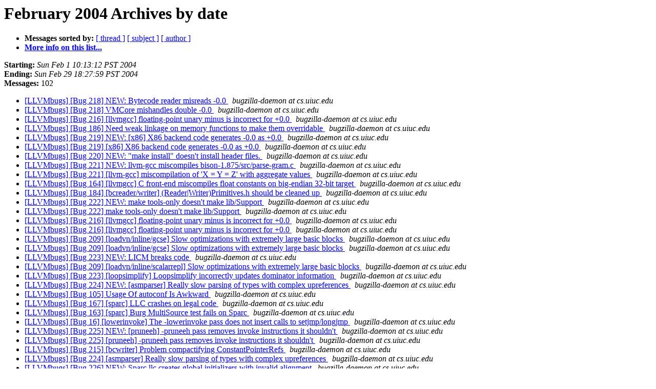

--- FILE ---
content_type: text/html
request_url: https://lists.llvm.org/pipermail/llvm-bugs/2004-February/date.html
body_size: 3904
content:
<!DOCTYPE HTML PUBLIC "-//W3C//DTD HTML 4.01 Transitional//EN">
<HTML>
  <HEAD>
     <title>The llvm-bugs February 2004 Archive by date</title>
     <META NAME="robots" CONTENT="noindex,follow">
     <META http-equiv="Content-Type" content="text/html; charset=utf-8">
  </HEAD>
  <BODY BGCOLOR="#ffffff">
      <a name="start"></A>
      <h1>February 2004 Archives by date</h1>
      <ul>
         <li> <b>Messages sorted by:</b>
	        <a href="thread.html#start">[ thread ]</a>
		<a href="subject.html#start">[ subject ]</a>
		<a href="author.html#start">[ author ]</a>
		

	     <li><b><a href="http://lists.llvm.org/cgi-bin/mailman/listinfo/llvm-bugs">More info on this list...
                    </a></b></li>
      </ul>
      <p><b>Starting:</b> <i>Sun Feb  1 10:13:12 PST 2004</i><br>
         <b>Ending:</b> <i>Sun Feb 29 18:27:59 PST 2004</i><br>
         <b>Messages:</b> 102<p>
     <ul>

<LI><A HREF="000385.html">[LLVMbugs] [Bug 218] NEW: Bytecode reader misreads -0.0
</A><A NAME="385">&nbsp;</A>
<I>bugzilla-daemon at cs.uiuc.edu
</I>

<LI><A HREF="000386.html">[LLVMbugs] [Bug 218] VMCore mishandles double -0.0
</A><A NAME="386">&nbsp;</A>
<I>bugzilla-daemon at cs.uiuc.edu
</I>

<LI><A HREF="000387.html">[LLVMbugs] [Bug 216] [llvmgcc] floating-point unary minus is incorrect for +0.0
</A><A NAME="387">&nbsp;</A>
<I>bugzilla-daemon at cs.uiuc.edu
</I>

<LI><A HREF="000388.html">[LLVMbugs] [Bug 186] Need weak linkage on memory functions to make them overridable
</A><A NAME="388">&nbsp;</A>
<I>bugzilla-daemon at cs.uiuc.edu
</I>

<LI><A HREF="000389.html">[LLVMbugs] [Bug 219] NEW: [x86] X86 backend code generates -0.0 as +0.0
</A><A NAME="389">&nbsp;</A>
<I>bugzilla-daemon at cs.uiuc.edu
</I>

<LI><A HREF="000390.html">[LLVMbugs] [Bug 219] [x86] X86 backend code generates -0.0 as +0.0
</A><A NAME="390">&nbsp;</A>
<I>bugzilla-daemon at cs.uiuc.edu
</I>

<LI><A HREF="000391.html">[LLVMbugs] [Bug 220] NEW: &quot;make install&quot; doesn't install header files.
</A><A NAME="391">&nbsp;</A>
<I>bugzilla-daemon at cs.uiuc.edu
</I>

<LI><A HREF="000392.html">[LLVMbugs] [Bug 221] NEW: llvm-gcc miscompiles bison-1.875/src/parse-gram.c
</A><A NAME="392">&nbsp;</A>
<I>bugzilla-daemon at cs.uiuc.edu
</I>

<LI><A HREF="000393.html">[LLVMbugs] [Bug 221] [llvm-gcc] miscompilation of 'X = Y = Z' with aggregate values
</A><A NAME="393">&nbsp;</A>
<I>bugzilla-daemon at cs.uiuc.edu
</I>

<LI><A HREF="000394.html">[LLVMbugs] [Bug 164] [llvmgcc] C front-end miscompiles float constants on big-endian 32-bit target
</A><A NAME="394">&nbsp;</A>
<I>bugzilla-daemon at cs.uiuc.edu
</I>

<LI><A HREF="000395.html">[LLVMbugs] [Bug 184] [bcreader/writer] (Reader|Writer)Primitives.h should be cleaned up
</A><A NAME="395">&nbsp;</A>
<I>bugzilla-daemon at cs.uiuc.edu
</I>

<LI><A HREF="000396.html">[LLVMbugs] [Bug 222] NEW: make tools-only doesn't make lib/Support
</A><A NAME="396">&nbsp;</A>
<I>bugzilla-daemon at cs.uiuc.edu
</I>

<LI><A HREF="000397.html">[LLVMbugs] [Bug 222] make tools-only doesn't make lib/Support
</A><A NAME="397">&nbsp;</A>
<I>bugzilla-daemon at cs.uiuc.edu
</I>

<LI><A HREF="000398.html">[LLVMbugs] [Bug 216] [llvmgcc] floating-point unary minus is incorrect for +0.0
</A><A NAME="398">&nbsp;</A>
<I>bugzilla-daemon at cs.uiuc.edu
</I>

<LI><A HREF="000399.html">[LLVMbugs] [Bug 216] [llvmgcc] floating-point unary minus is incorrect for +0.0
</A><A NAME="399">&nbsp;</A>
<I>bugzilla-daemon at cs.uiuc.edu
</I>

<LI><A HREF="000400.html">[LLVMbugs] [Bug 209] [loadvn/inline/gcse] Slow optimizations with extremely large basic blocks
</A><A NAME="400">&nbsp;</A>
<I>bugzilla-daemon at cs.uiuc.edu
</I>

<LI><A HREF="000401.html">[LLVMbugs] [Bug 209] [loadvn/inline/gcse] Slow optimizations with extremely large basic blocks
</A><A NAME="401">&nbsp;</A>
<I>bugzilla-daemon at cs.uiuc.edu
</I>

<LI><A HREF="000402.html">[LLVMbugs] [Bug 223] NEW: LICM breaks code
</A><A NAME="402">&nbsp;</A>
<I>bugzilla-daemon at cs.uiuc.edu
</I>

<LI><A HREF="000403.html">[LLVMbugs] [Bug 209] [loadvn/inline/scalarrepl] Slow optimizations with extremely large basic blocks
</A><A NAME="403">&nbsp;</A>
<I>bugzilla-daemon at cs.uiuc.edu
</I>

<LI><A HREF="000404.html">[LLVMbugs] [Bug 223] [loopsimplify] Loopsimplify incorrectly updates dominator information
</A><A NAME="404">&nbsp;</A>
<I>bugzilla-daemon at cs.uiuc.edu
</I>

<LI><A HREF="000405.html">[LLVMbugs] [Bug 224] NEW: [asmparser] Really slow parsing of types with complex upreferences
</A><A NAME="405">&nbsp;</A>
<I>bugzilla-daemon at cs.uiuc.edu
</I>

<LI><A HREF="000406.html">[LLVMbugs] [Bug 105] Usage Of autoconf Is Awkward
</A><A NAME="406">&nbsp;</A>
<I>bugzilla-daemon at cs.uiuc.edu
</I>

<LI><A HREF="000407.html">[LLVMbugs] [Bug 167] [sparc] LLC crashes on legal code
</A><A NAME="407">&nbsp;</A>
<I>bugzilla-daemon at cs.uiuc.edu
</I>

<LI><A HREF="000408.html">[LLVMbugs] [Bug 163] [sparc] Burg MultiSource test fails on Sparc
</A><A NAME="408">&nbsp;</A>
<I>bugzilla-daemon at cs.uiuc.edu
</I>

<LI><A HREF="000409.html">[LLVMbugs] [Bug 16] [lowerinvoke] The -lowerinvoke pass does not insert calls to setjmp/longjmp
</A><A NAME="409">&nbsp;</A>
<I>bugzilla-daemon at cs.uiuc.edu
</I>

<LI><A HREF="000410.html">[LLVMbugs] [Bug 225] NEW: [pruneeh] -pruneeh pass removes invoke instructions it shouldn't
</A><A NAME="410">&nbsp;</A>
<I>bugzilla-daemon at cs.uiuc.edu
</I>

<LI><A HREF="000411.html">[LLVMbugs] [Bug 225] [pruneeh] -pruneeh pass removes invoke instructions it shouldn't
</A><A NAME="411">&nbsp;</A>
<I>bugzilla-daemon at cs.uiuc.edu
</I>

<LI><A HREF="000412.html">[LLVMbugs] [Bug 215] [bcwriter] Problem compactifying ConstantPointerRefs
</A><A NAME="412">&nbsp;</A>
<I>bugzilla-daemon at cs.uiuc.edu
</I>

<LI><A HREF="000413.html">[LLVMbugs] [Bug 224] [asmparser] Really slow parsing of types with complex upreferences
</A><A NAME="413">&nbsp;</A>
<I>bugzilla-daemon at cs.uiuc.edu
</I>

<LI><A HREF="000414.html">[LLVMbugs] [Bug 226] NEW: Sparc llc creates global initializers with invalid alignment
</A><A NAME="414">&nbsp;</A>
<I>bugzilla-daemon at cs.uiuc.edu
</I>

<LI><A HREF="000415.html">[LLVMbugs] [Bug 226] [sparc] llc creates global initializers with invalid alignment
</A><A NAME="415">&nbsp;</A>
<I>bugzilla-daemon at cs.uiuc.edu
</I>

<LI><A HREF="000416.html">[LLVMbugs] [Bug 227] NEW: [X86] X86 code generator cannot compile functions that conflict with reserved words on the X86 assembler
</A><A NAME="416">&nbsp;</A>
<I>bugzilla-daemon at cs.uiuc.edu
</I>

<LI><A HREF="000417.html">[LLVMbugs] [Bug 228] NEW: Boolean constants are emitted as true and false assembly symbols
</A><A NAME="417">&nbsp;</A>
<I>bugzilla-daemon at cs.uiuc.edu
</I>

<LI><A HREF="000418.html">[LLVMbugs] [Bug 220] [install] Some header files not installed when src root != obj root
</A><A NAME="418">&nbsp;</A>
<I>bugzilla-daemon at cs.uiuc.edu
</I>

<LI><A HREF="000419.html">[LLVMbugs] [Bug 203] Need automated RPM package generation
</A><A NAME="419">&nbsp;</A>
<I>bugzilla-daemon at cs.uiuc.edu
</I>

<LI><A HREF="000420.html">[LLVMbugs] [Bug 228] [sparc] Boolean constants are emitted as true and false
</A><A NAME="420">&nbsp;</A>
<I>bugzilla-daemon at cs.uiuc.edu
</I>

<LI><A HREF="000421.html">[LLVMbugs] [Bug 229] NEW: gccas is misoptimizing bison-1.875/src/scan-gram.c
</A><A NAME="421">&nbsp;</A>
<I>bugzilla-daemon at cs.uiuc.edu
</I>

<LI><A HREF="000422.html">[LLVMbugs] [Bug 203] Need automated RPM package generation
</A><A NAME="422">&nbsp;</A>
<I>bugzilla-daemon at cs.uiuc.edu
</I>

<LI><A HREF="000423.html">[LLVMbugs] [Bug 230] NEW: Automate llvm-gcc build process as a &quot;project&quot;
</A><A NAME="423">&nbsp;</A>
<I>bugzilla-daemon at cs.uiuc.edu
</I>

<LI><A HREF="000424.html">[LLVMbugs] [Bug 231] NEW: should be able to build+install llvm runtime libraries separately
</A><A NAME="424">&nbsp;</A>
<I>bugzilla-daemon at cs.uiuc.edu
</I>

<LI><A HREF="000425.html">[LLVMbugs] [Bug 232] NEW: llvm-gcc creates two functions for one function with two prototypes
</A><A NAME="425">&nbsp;</A>
<I>bugzilla-daemon at cs.uiuc.edu
</I>

<LI><A HREF="000426.html">[LLVMbugs] [Bug 233] NEW: [llvmgcc] Structure copies result in a LOT of code
</A><A NAME="426">&nbsp;</A>
<I>bugzilla-daemon at cs.uiuc.edu
</I>

<LI><A HREF="000427.html">[LLVMbugs] [Bug 233] [llvmgcc] Structure copies result in a LOT of code
</A><A NAME="427">&nbsp;</A>
<I>bugzilla-daemon at cs.uiuc.edu
</I>

<LI><A HREF="000428.html">[LLVMbugs] [Bug 234] NEW: Interpreter fails UnitTests/2003-08-11-VaListArg
</A><A NAME="428">&nbsp;</A>
<I>bugzilla-daemon at cs.uiuc.edu
</I>

<LI><A HREF="000429.html">[LLVMbugs] [Bug 235] NEW: Tablegen dumps core if you include a nonexistent file
</A><A NAME="429">&nbsp;</A>
<I>bugzilla-daemon at cs.uiuc.edu
</I>

<LI><A HREF="000430.html">[LLVMbugs] [Bug 235] Tablegen aborts on errors
</A><A NAME="430">&nbsp;</A>
<I>bugzilla-daemon at cs.uiuc.edu
</I>

<LI><A HREF="000431.html">[LLVMbugs] [Bug 236] NEW: [inliner] Error inlining intrinsic calls into invoke instructions
</A><A NAME="431">&nbsp;</A>
<I>bugzilla-daemon at cs.uiuc.edu
</I>

<LI><A HREF="000432.html">[LLVMbugs] [Bug 236] [inliner] Error inlining intrinsic calls into invoke instructions
</A><A NAME="432">&nbsp;</A>
<I>bugzilla-daemon at cs.uiuc.edu
</I>

<LI><A HREF="000433.html">[LLVMbugs] [Bug 237] NEW: [x86] wierd stack/frame pointer manipulation
</A><A NAME="433">&nbsp;</A>
<I>bugzilla-daemon at cs.uiuc.edu
</I>

<LI><A HREF="000434.html">[LLVMbugs] [Bug 238] NEW: missing spec95 causes compilation errors
</A><A NAME="434">&nbsp;</A>
<I>bugzilla-daemon at cs.uiuc.edu
</I>

<LI><A HREF="000435.html">[LLVMbugs] [Bug 237] [x86] wierd stack/frame pointer manipulation
</A><A NAME="435">&nbsp;</A>
<I>bugzilla-daemon at cs.uiuc.edu
</I>

<LI><A HREF="000436.html">[LLVMbugs] [Bug 205] [llvmgcc] C front-end does not emit 'zeroinitializer' when possible
</A><A NAME="436">&nbsp;</A>
<I>bugzilla-daemon at cs.uiuc.edu
</I>

<LI><A HREF="000437.html">[LLVMbugs] [Bug 239] [vmcore/performance] LLVM needs a new ConstantAggregateZero class
</A><A NAME="437">&nbsp;</A>
<I>bugzilla-daemon at cs.uiuc.edu
</I>

<LI><A HREF="000438.html">[LLVMbugs] [Bug 240] NEW: [lowerinvoke] Values live across an invoke should become volatile stack objects
</A><A NAME="438">&nbsp;</A>
<I>bugzilla-daemon at cs.uiuc.edu
</I>

<LI><A HREF="000439.html">[LLVMbugs] [Bug 190] [sparc] 254.gap does not compile with CBE
</A><A NAME="439">&nbsp;</A>
<I>bugzilla-daemon at cs.uiuc.edu
</I>

<LI><A HREF="000440.html">[LLVMbugs] [Bug 150] [sparc] Ptrdist-ks crashes in native mode
</A><A NAME="440">&nbsp;</A>
<I>bugzilla-daemon at cs.uiuc.edu
</I>

<LI><A HREF="000441.html">[LLVMbugs] [Bug 241] NEW: Test Suite stops when programs fail to compile
</A><A NAME="441">&nbsp;</A>
<I>bugzilla-daemon at cs.uiuc.edu
</I>

<LI><A HREF="000442.html">[LLVMbugs] [Bug 242] NEW: Test suite Makefiles not auto-updated
</A><A NAME="442">&nbsp;</A>
<I>bugzilla-daemon at cs.uiuc.edu
</I>

<LI><A HREF="000443.html">[LLVMbugs] [Bug 243] NEW: GCC 3.3 -O2 gives &quot;used before defined&quot; inlining warnings
</A><A NAME="443">&nbsp;</A>
<I>bugzilla-daemon at cs.uiuc.edu
</I>

<LI><A HREF="000444.html">[LLVMbugs] [Bug 243] GCC 3.3 -O2 gives &quot;used before defined&quot; inlining warnings
</A><A NAME="444">&nbsp;</A>
<I>bugzilla-daemon at cs.uiuc.edu
</I>

<LI><A HREF="000445.html">[LLVMbugs] [Bug 244] NEW: llvm-gcc miscompiles when a function is re-declared as static
</A><A NAME="445">&nbsp;</A>
<I>bugzilla-daemon at cs.uiuc.edu
</I>

<LI><A HREF="000446.html">[LLVMbugs] [Bug 245] NEW: Linking weak and strong global variables is dependent on link order
</A><A NAME="446">&nbsp;</A>
<I>bugzilla-daemon at cs.uiuc.edu
</I>

<LI><A HREF="000447.html">[LLVMbugs] [Bug 245] Linking weak and strong global variables is dependent on link order
</A><A NAME="447">&nbsp;</A>
<I>bugzilla-daemon at cs.uiuc.edu
</I>

<LI><A HREF="000448.html">[LLVMbugs] [Bug 246] NEW: configure does not detect gcc-3.3.3 as a gcc compiler
</A><A NAME="448">&nbsp;</A>
<I>bugzilla-daemon at cs.uiuc.edu
</I>

<LI><A HREF="000449.html">[LLVMbugs] [Bug 246] configure does not detect gcc-3.3.3 as a gcc compiler
</A><A NAME="449">&nbsp;</A>
<I>bugzilla-daemon at cs.uiuc.edu
</I>

<LI><A HREF="000450.html">[LLVMbugs] [Bug 247] NEW: benchmarks should be tweaked to have a reasonable running time
</A><A NAME="450">&nbsp;</A>
<I>bugzilla-daemon at cs.uiuc.edu
</I>

<LI><A HREF="000451.html">[LLVMbugs] [Bug 248] NEW: linear scan should do iterated coalescing
</A><A NAME="451">&nbsp;</A>
<I>bugzilla-daemon at cs.uiuc.edu
</I>

<LI><A HREF="000452.html">[LLVMbugs] [Bug 244] [llvm-gcc] miscompilation when a function is re-declared as static
</A><A NAME="452">&nbsp;</A>
<I>bugzilla-daemon at cs.uiuc.edu
</I>

<LI><A HREF="000453.html">[LLVMbugs] [Bug 232] llvm-gcc creates two functions for one function with two prototypes
</A><A NAME="453">&nbsp;</A>
<I>bugzilla-daemon at cs.uiuc.edu
</I>

<LI><A HREF="000454.html">[LLVMbugs] [Bug 249] NEW: [X86] Missing cast from ULong -&gt; Double, cast FP -&gt; bool and support for 1LL &lt;&lt; 63,
</A><A NAME="454">&nbsp;</A>
<I>bugzilla-daemon at cs.uiuc.edu
</I>

<LI><A HREF="000455.html">[LLVMbugs] [Bug 249] [X86] Missing cast from ULong -&gt; Double, cast FP -&gt; bool and support for -9223372036854775808
</A><A NAME="455">&nbsp;</A>
<I>bugzilla-daemon at cs.uiuc.edu
</I>

<LI><A HREF="000456.html">[LLVMbugs] [Bug 250] NEW: [meta] Fix failures on Brian's external tester
</A><A NAME="456">&nbsp;</A>
<I>bugzilla-daemon at cs.uiuc.edu
</I>

<LI><A HREF="000457.html">[LLVMbugs] [Bug 251] NEW: Implement a generic machine code rewriter/spiller
</A><A NAME="457">&nbsp;</A>
<I>bugzilla-daemon at cs.uiuc.edu
</I>

<LI><A HREF="000458.html">[LLVMbugs] [Bug 252] NEW: Module passes should be able to require function passes
</A><A NAME="458">&nbsp;</A>
<I>bugzilla-daemon at cs.uiuc.edu
</I>

<LI><A HREF="000459.html">[LLVMbugs] [Bug 180] LLVM exposes configure pre-processor #defines
</A><A NAME="459">&nbsp;</A>
<I>bugzilla-daemon at cs.uiuc.edu
</I>

<LI><A HREF="000460.html">[LLVMbugs] [Bug 203] Need automated RPM package generation
</A><A NAME="460">&nbsp;</A>
<I>bugzilla-daemon at cs.uiuc.edu
</I>

<LI><A HREF="000461.html">[LLVMbugs] [Bug 253] NEW: [commandline] Remove dependency on boost
</A><A NAME="461">&nbsp;</A>
<I>bugzilla-daemon at cs.uiuc.edu
</I>

<LI><A HREF="000462.html">[LLVMbugs] [Bug 145] [sparc] SPEC benchmark mesa is miscompiled
</A><A NAME="462">&nbsp;</A>
<I>bugzilla-daemon at cs.uiuc.edu
</I>

<LI><A HREF="000463.html">[LLVMbugs] [Bug 253] [commandline] Remove dependency on boost
</A><A NAME="463">&nbsp;</A>
<I>bugzilla-daemon at cs.uiuc.edu
</I>

<LI><A HREF="000464.html">[LLVMbugs] [Bug 254] NEW: [llvmg++] Crash compiling this testcase
</A><A NAME="464">&nbsp;</A>
<I>bugzilla-daemon at cs.uiuc.edu
</I>

<LI><A HREF="000465.html">[LLVMbugs] [Bug 255] NEW: [tailduplication] Single basic block loops are very rare
</A><A NAME="465">&nbsp;</A>
<I>bugzilla-daemon at cs.uiuc.edu
</I>

<LI><A HREF="000466.html">[LLVMbugs] [Bug 144] [sparc] SPEC benchmark gcc is miscompiled
</A><A NAME="466">&nbsp;</A>
<I>bugzilla-daemon at cs.uiuc.edu
</I>

<LI><A HREF="000467.html">[LLVMbugs] [Bug 234] [interpreter] va_list values silently corrupted by function calls
</A><A NAME="467">&nbsp;</A>
<I>bugzilla-daemon at cs.uiuc.edu
</I>

<LI><A HREF="000468.html">[LLVMbugs] [Bug 238] missing spec95 causes compilation errors
</A><A NAME="468">&nbsp;</A>
<I>bugzilla-daemon at cs.uiuc.edu
</I>

<LI><A HREF="000469.html">[LLVMbugs] [Bug 252] Module passes should be able to require function passes
</A><A NAME="469">&nbsp;</A>
<I>bugzilla-daemon at cs.uiuc.edu
</I>

<LI><A HREF="000470.html">[LLVMbugs] [Bug 251] Implement a generic machine code rewriter/spiller
</A><A NAME="470">&nbsp;</A>
<I>bugzilla-daemon at cs.uiuc.edu
</I>

<LI><A HREF="000471.html">[LLVMbugs] [Bug 256] NEW: further standardizing autoconf usage
</A><A NAME="471">&nbsp;</A>
<I>bugzilla-daemon at cs.uiuc.edu
</I>

<LI><A HREF="000472.html">[LLVMbugs] [Bug 257] NEW: move test/Programs out of the main llvm tree
</A><A NAME="472">&nbsp;</A>
<I>bugzilla-daemon at cs.uiuc.edu
</I>

<LI><A HREF="000473.html">[LLVMbugs] [Bug 258] NEW: Variables used to define non-printable FP constants are externally visible
</A><A NAME="473">&nbsp;</A>
<I>bugzilla-daemon at cs.uiuc.edu
</I>

<LI><A HREF="000474.html">[LLVMbugs] [Bug 259] NEW: CBE gives linkonce functions wrong linkage semantics
</A><A NAME="474">&nbsp;</A>
<I>bugzilla-daemon at cs.uiuc.edu
</I>

<LI><A HREF="000476.html">[LLVMbugs] [Bug 259] CBE gives linkonce functions wrong linkage semantics
</A><A NAME="476">&nbsp;</A>
<I>bugzilla-daemon at cs.uiuc.edu
</I>

<LI><A HREF="000475.html">[LLVMbugs] [Bug 258] Variables used to define non-printable FP constants are externally visible
</A><A NAME="475">&nbsp;</A>
<I>bugzilla-daemon at cs.uiuc.edu
</I>

<LI><A HREF="000477.html">[LLVMbugs] [Bug 260] NEW: Povray 3.50c is miscompiled
</A><A NAME="477">&nbsp;</A>
<I>bugzilla-daemon at cs.uiuc.edu
</I>

<LI><A HREF="000478.html">[LLVMbugs] [Bug 261] NEW: [llvmg++] &quot;Cannot copy incompatible structs!&quot; assertion
</A><A NAME="478">&nbsp;</A>
<I>bugzilla-daemon at cs.uiuc.edu
</I>

<LI><A HREF="000479.html">[LLVMbugs] [Bug 262] NEW: Feature request: 'install-bytecode' target in llvm/runtime
</A><A NAME="479">&nbsp;</A>
<I>bugzilla-daemon at cs.uiuc.edu
</I>

<LI><A HREF="000480.html">[LLVMbugs] [Bug 247] benchmarks should be tweaked to have a reasonable running time
</A><A NAME="480">&nbsp;</A>
<I>bugzilla-daemon at cs.uiuc.edu
</I>

<LI><A HREF="000481.html">[LLVMbugs] [Bug 263] NEW: Target Triples and Shared Libraries
</A><A NAME="481">&nbsp;</A>
<I>bugzilla-daemon at cs.uiuc.edu
</I>

<LI><A HREF="000482.html">[LLVMbugs] [Bug 264] NEW: linear scan fails to find a free register
</A><A NAME="482">&nbsp;</A>
<I>bugzilla-daemon at cs.uiuc.edu
</I>

<LI><A HREF="000483.html">[LLVMbugs] [Bug 255] [tailduplication] Single basic block loops are very rare
</A><A NAME="483">&nbsp;</A>
<I>bugzilla-daemon at cs.uiuc.edu
</I>

<LI><A HREF="000484.html">[LLVMbugs] [Bug 265] NEW: spec95 compilation
</A><A NAME="484">&nbsp;</A>
<I>bugzilla-daemon at cs.uiuc.edu
</I>

<LI><A HREF="000485.html">[LLVMbugs] [Bug 265] spec95 compilation
</A><A NAME="485">&nbsp;</A>
<I>bugzilla-daemon at cs.uiuc.edu
</I>

<LI><A HREF="000486.html">[LLVMbugs] [Bug 266] NEW: Make Module Not Inherit From Annotable
</A><A NAME="486">&nbsp;</A>
<I>bugzilla-daemon at cs.uiuc.edu
</I>

    </ul>
    <p>
      <a name="end"><b>Last message date:</b></a> 
       <i>Sun Feb 29 18:27:59 PST 2004</i><br>
    <b>Archived on:</b> <i>Tue Aug  4 17:27:56 PDT 2015</i>
    <p>
   <ul>
         <li> <b>Messages sorted by:</b>
	        <a href="thread.html#start">[ thread ]</a>
		<a href="subject.html#start">[ subject ]</a>
		<a href="author.html#start">[ author ]</a>
		
	     <li><b><a href="http://lists.llvm.org/cgi-bin/mailman/listinfo/llvm-bugs">More info on this list...
                    </a></b></li>
     </ul>
     <p>
     <hr>
     <i>This archive was generated by
     Pipermail 0.09 (Mailman edition).</i>
  </BODY>
</HTML>

